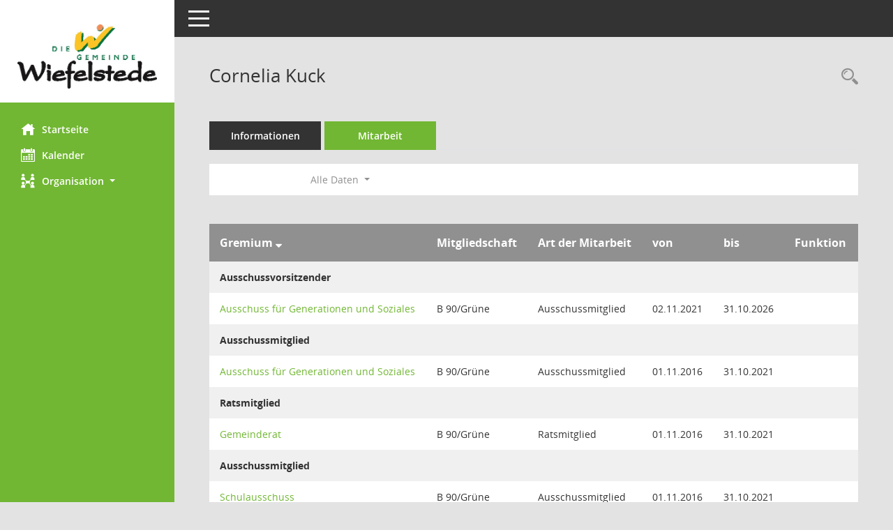

--- FILE ---
content_type: text/html; Charset=utf-8
request_url: https://buergerinfo.wiefelstede.de/kp0050.asp?__cwpall=1&__cselect=0,%200,%200&__kpenr=633
body_size: 19761
content:
<!DOCTYPE html><html lang="de"  x-ms-format-detection="none"><head><meta charset="utf-8"><meta http-equiv="X-UA-Compatible" content="IE=edge"><meta name="viewport" content="width=device-width, initial-scale=1"><meta name="description" content=""><meta name="author" content="Somacos GmbH & Co. KG,https://www.somacos.de, SessionNet Version 5.5.4 KP1 bi (Layout 6)"><meta name="sessionnet" content="V:050504"/><link rel="shortcut icon" href="im/browser.ico" type="image/x-icon"/><link rel="apple-touch-icon" href="im/somacos57.png" /><link rel="help" href="yhelp1.asp" title="Hilfe" /><link rel="start" href="info.asp" title="Startseite" /><title>SessionNet | Cornelia Kuck</title>
<script type="text/javascript">var smcGLOBAL_FUNCTION_STATUS_LOGON = 1;var smcStatus_Logon = false;</script>
<script type="text/javascript" src="yjavascript.js"></script><meta name="format-detection" content="telephone=no, date=no, address=no, email=no" /><link href="css/styles6.css" rel="stylesheet"><link href="css/styles5_3.css" rel="stylesheet"><link href="css/styles5fct.css" rel="stylesheet"><link href="config/layout/26215Wiefelstede/config.css" rel="stylesheet"><link id="smcglobalprintstyles" rel="stylesheet" type="text/css" media="print" href="css/styles5print.css"><link href="css/responsive.css" rel="stylesheet" media="(max-width:767px)"><link href="css/responsive3.css" rel="stylesheet" media="(max-width:767px)"><!--[if lt IE 9]><script src="js/smchtml5shiv.min.js"></script><script src="js/smcrespond.min.js"></script><![endif]--></head><body id="smc_body" class="smc-body">
<!-- #wrapper --><div id="wrapper" class="smclayout smc_page_kp0050_layout"><div id="sidebar-wrapper" role="navigation" aria-label="Hauptmenü" class="smc-nav-config smc-pr-n"><div class="logo smc-config-logo" style="background-color:#ffffff"><a  href="info.asp" title="Hier gelangen Sie zur Startseite dieser Webanwendung." aria-label="Hier gelangen Sie zur Startseite dieser Webanwendung." class="smce-a-u" ><img src="config/layout/26215Wiefelstede/logo.png" class="img-responsive smc-img-logo" alt="Logo" /></a></div><ul id="sidebar-nav" class="nav nav-pills nav-stacked"><li class="nav-item smc-nav-online"><a  href="info.asp" title="Hier gelangen Sie zur Startseite dieser Webanwendung." aria-label="Hier gelangen Sie zur Startseite dieser Webanwendung." class="smce-a-u nav-link smcmenu1 smc-ct1" ><i class="smc smc-home" aria-hidden="true"></i>Startseite</a></li>
<li class="nav-item smc-nav-online"><a  href="si0040.asp" title="Diese Seite enth&auml;lt eine kalendarische &Uuml;bersicht der Sitzungstermine f&uuml;r einen Monat." aria-label="Diese Seite enth&auml;lt eine kalendarische &Uuml;bersicht der Sitzungstermine f&uuml;r einen Monat." class="smce-a-u nav-link smcmenu1 smc-ct1" ><i class="smc smc-calendar" aria-hidden="true"></i>Kalender</a></li>
<li class="nav-item smc-nav-online"><a id="smc_nav_group_org" aria-expanded="false" role="button" data-toggle="collapse" aria-controls="smc_nav_group_sub_org" href="#smc_nav_group_sub_org"><span><i class="smc smc-network-connection" aria-hidden="true"></i>Organisation</span> <span class="caret"></span></a><ul id="smc_nav_group_sub_org" class="nav collapse" role="menu" aria-labelledby="smc_nav_group_org"><li class="smc-nav-link"><a  href="kp0041.asp" title="Diese Seite listet die Personen, die im Sitzungsdienst als Mitglieder registriert sind, auf. Als Filter dienen neben den Anfangsbuchstaben der Nachnamen die Zeitr&auml;ume." aria-label="Diese Seite listet die Personen, die im Sitzungsdienst als Mitglieder registriert sind, auf. Als Filter dienen neben den Anfangsbuchstaben der Nachnamen die Zeitr&auml;ume." class="smce-a-u" >Mandatstr&auml;ger</a></li><li class="smc-nav-link"><a  href="gr0040.asp" title="Diese Seite zeigt eine Liste der Gremien, f&uuml;r die im Sitzungsdienst Informationen verwaltet werden. Als Filter stehen die Zeitr&auml;ume zur Verf&uuml;gung." aria-label="Diese Seite zeigt eine Liste der Gremien, f&uuml;r die im Sitzungsdienst Informationen verwaltet werden. Als Filter stehen die Zeitr&auml;ume zur Verf&uuml;gung." class="smce-a-u" >Gremien</a></li></ul></li>
</ul><!-- /Sidebar ende smcnav mandatos --></div>
<div id="page-content-wrapper">
<nav id="top-bar" class="navbar navbar-inverse" aria-label="Auswahlmenü"><div id="menu-toggle" class="collapsed" title="Navigation ein- bzw. ausblenden"><span class="sr-only">Toggle navigation</span><span class="icon-bar"></span><span class="icon-bar"></span><span class="icon-bar"></span></div><ul class="nav navbar-nav navbar-right">

</ul></nav>

<div class="page-title" role="navigation" aria-label="Seitentitel und Oberes Menü"><ul class="nav nav-pills smc-nav-actions float-right smc-pr-n" aria-label="Oberes Menü"><li><a  href="kp0043.asp" title="Recherche anzeigen" aria-label="Recherche anzeigen" class="" ><i class="smc smc-magnifier" aria-hidden="true"></i><span class="sr-only">Rechercheauswahl</span></a></li></ul><h1 class="smc_h1">Cornelia Kuck</h1></div>

<div id="page-content" role="main" aria-label="Informationen">
<ul class="nav nav-tabs smcnoprint" id="smcregister" aria-label="Tab Navigation">
<li class="nav-item"><a  href="pe0051.asp?smcred=4&__kpenr=633" title="Informationen" aria-label="Informationen" class="smce-a-u nav-link" >Informationen</a></li><li class="nav-item active smc-ct1" aria-selected="true"><a  href="kp0050.asp?__kpenr=633" title="Mitarbeit" aria-label="Mitarbeit" class="smce-a-u nav-link" >Mitarbeit</a></li>
</ul>
<div id="smcfiltermenu" class="smcnoprint smc-filter-bar"><ul class="nav nav-pills">

<li class="nav-item dropdown xxx"><ul class="smcfiltermenu_g1 dropdown-menu dropdown-menu-right"><a class="smce-a-u dropdown-item smcfiltermenu" href="kp0050.asp?__cselect=640&__cfid=128&__kpenr=633" title="Aktuell">Aktuell</a><a class="smce-a-u dropdown-item smcfiltermenu" href="kp0050.asp?__cselect=640&__cfid=512&__kpenr=633" title="Historisch">Historisch</a></ul></li>
<li class="nav-item dropdown"><a x="y" id="smce09050000000001" aria-expanded="false" aria-haspopup="true" aria-label="Zeitraum auswählen" title="Zeitraum auswählen" role="button" data-toggle="dropdown" class="nav-link dropdown-toggle" href="#">Alle Daten <span class="caret"></span></a><div class="dropdown-menu dropdown-menu-right" aria-labelledby="smce09050000000001"><a class="dropdown-item smcfiltermenu" href="kp0050.asp?__cwpnr=6&__cselect=0&__cselect=0, 0, 0&__kpenr=633&__cselect=0" title="von 01.11.2021 bis 31.10.2026">Wahlperiode 2021 - 2026</a><a class="dropdown-item smcfiltermenu" href="kp0050.asp?__cwpnr=5&__cselect=0&__cselect=0, 0, 0&__kpenr=633&__cselect=0" title="von 01.11.2016 bis 31.10.2021">Wahlperiode 2016 - 2021</a><a class="dropdown-item smcfiltermenu" href="kp0050.asp?__cwpnr=1&__cselect=0&__cselect=0, 0, 0&__kpenr=633&__cselect=0" title="von 01.11.2011 bis 31.10.2016">Wahlperiode 2011 - 2016</a><a class="dropdown-item smcfiltermenu" href="kp0050.asp?__cwpnr=4&__cselect=0&__cselect=0, 0, 0&__kpenr=633&__cselect=0" title="von 01.01.2001">Alle Zeitr&#228;ume</a></div></li></ul>
</div>
<br />
<!-- table-responsive --><table id="smc_page_kp0050_contenttable1" class="table table-striped smc-table smc-table-striped smc-table-responsive xxx">
<thead class="smc-t-r-l"><tr><th class="grname">Gremium&nbsp;<span class="smc-pr-n"><a  href="kp0050.asp?__ogrname=d&__opusort=d&__omgadat=a&__cselect=0, 0, 0&__kpenr=633&__cwpall=1" title="Sortieren: nach Gremium absteigend" aria-label="Sortieren: nach Gremium absteigend" class="smce-a-u" ><i class="fa fa-sort-desc" aria-hidden="true"></i></a></span></th><th class="pepartei">Mitgliedschaft</th><th class="amname">Art der Mitarbeit</th><th class="mgadat">von</th><th class="mgedat">bis</th><th class="mgfunk">Funktion</th>
</tr><!-- /tr-responsive --></thead>
<tbody>
<tr class="smc-t-r-l"><td data-label="Personenüberschrift" class="smc-t-cl991 smc-table-cell-th-991 smc-table-cell-th-z smcfield_puname" colspan="7">Ausschussvorsitzender</td>
</tr>
<tr class="smc-t-r-l"><td data-label="Gremium" class="grname"><a  href="gr0054.asp?__kgrnr=746" title="Details anzeigen: Ausschuss f&#252;r Generationen und Soziales" aria-label="Details anzeigen: Ausschuss f&#252;r Generationen und Soziales" class="smce-a-u smc-link-normal" >Ausschuss f&#252;r Generationen und Soziales</a></td><td data-label="Mitgliedschaft" class="smc-t-cn991 pepartei">B 90/Gr&#252;ne</td><td data-label="Mitgliedschaft" class="smc-table-cell-block-991 pepartei">B 90/Gr&#252;ne Ausschussmitglied</td><td data-label="Mitarbeit" class="smc-t-cn991 amname">Ausschussmitglied</td><td data-label="Beginn" class="smc-t-cn991 mgadat">02.11.2021</td><td data-label="Ende" class="smc-t-cn991 mgedat">31.10.2026</td><td data-label="Beginn Ende" class="smc-table-cell-block-991 mgadat">von 02.11.2021 bis 31.10.2026</td><td data-label="Funktion" class="smc-t-cn991 mgfunk"></td>
</tr>
<tr class="smc-t-r-l"><td data-label="Personenüberschrift" class="smc-t-cl991 smc-table-cell-th-991 smc-table-cell-th-z smcfield_puname" colspan="7">Ausschussmitglied</td>
</tr>
<tr class="smc-t-r-l"><td data-label="Gremium" class="grname"><a  href="gr0054.asp?__kgrnr=746" title="Details anzeigen: Ausschuss f&#252;r Generationen und Soziales" aria-label="Details anzeigen: Ausschuss f&#252;r Generationen und Soziales" class="smce-a-u smc-link-normal" >Ausschuss f&#252;r Generationen und Soziales</a></td><td data-label="Mitgliedschaft" class="smc-t-cn991 pepartei">B 90/Gr&#252;ne</td><td data-label="Mitgliedschaft" class="smc-table-cell-block-991 pepartei">B 90/Gr&#252;ne Ausschussmitglied</td><td data-label="Mitarbeit" class="smc-t-cn991 amname">Ausschussmitglied</td><td data-label="Beginn" class="smc-t-cn991 mgadat">01.11.2016</td><td data-label="Ende" class="smc-t-cn991 mgedat">31.10.2021</td><td data-label="Beginn Ende" class="smc-table-cell-block-991 mgadat">von 01.11.2016 bis 31.10.2021</td><td data-label="Funktion" class="smc-t-cn991 mgfunk"></td>
</tr>
<tr class="smc-t-r-l"><td data-label="Personenüberschrift" class="smc-t-cl991 smc-table-cell-th-991 smc-table-cell-th-z smcfield_puname" colspan="7">Ratsmitglied</td>
</tr>
<tr class="smc-t-r-l"><td data-label="Gremium" class="grname"><a  href="gr0054.asp?__kgrnr=1" title="Details anzeigen: Gemeinderat" aria-label="Details anzeigen: Gemeinderat" class="smce-a-u smc-link-normal" >Gemeinderat</a></td><td data-label="Mitgliedschaft" class="smc-t-cn991 pepartei">B 90/Gr&#252;ne</td><td data-label="Mitgliedschaft" class="smc-table-cell-block-991 pepartei">B 90/Gr&#252;ne Ratsmitglied</td><td data-label="Mitarbeit" class="smc-t-cn991 amname">Ratsmitglied</td><td data-label="Beginn" class="smc-t-cn991 mgadat">01.11.2016</td><td data-label="Ende" class="smc-t-cn991 mgedat">31.10.2021</td><td data-label="Beginn Ende" class="smc-table-cell-block-991 mgadat">von 01.11.2016 bis 31.10.2021</td><td data-label="Funktion" class="smc-t-cn991 mgfunk"></td>
</tr>
<tr class="smc-t-r-l"><td data-label="Personenüberschrift" class="smc-t-cl991 smc-table-cell-th-991 smc-table-cell-th-z smcfield_puname" colspan="7">Ausschussmitglied</td>
</tr>
<tr class="smc-t-r-l"><td data-label="Gremium" class="grname"><a  href="gr0054.asp?__kgrnr=350" title="Details anzeigen: Schulausschuss" aria-label="Details anzeigen: Schulausschuss" class="smce-a-u smc-link-normal" >Schulausschuss</a></td><td data-label="Mitgliedschaft" class="smc-t-cn991 pepartei">B 90/Gr&#252;ne</td><td data-label="Mitgliedschaft" class="smc-table-cell-block-991 pepartei">B 90/Gr&#252;ne Ausschussmitglied</td><td data-label="Mitarbeit" class="smc-t-cn991 amname">Ausschussmitglied</td><td data-label="Beginn" class="smc-t-cn991 mgadat">01.11.2016</td><td data-label="Ende" class="smc-t-cn991 mgedat">31.10.2021</td><td data-label="Beginn Ende" class="smc-table-cell-block-991 mgadat">von 01.11.2016 bis 31.10.2021</td><td data-label="Funktion" class="smc-t-cn991 mgfunk"></td>
</tr>
<tr class="smc-t-r-l"><td data-label="Personenüberschrift" class="smc-t-cl991 smc-table-cell-th-991 smc-table-cell-th-z smcfield_puname" colspan="7">Beigeordnete</td>
</tr>
<tr class="smc-t-r-l"><td data-label="Gremium" class="grname">Verwaltungsausschuss</td><td data-label="Mitgliedschaft" class="smc-t-cn991 pepartei">B 90/Gr&#252;ne</td><td data-label="Mitgliedschaft" class="smc-table-cell-block-991 pepartei">B 90/Gr&#252;ne Beigeordnete</td><td data-label="Mitarbeit" class="smc-t-cn991 amname">Beigeordnete</td><td data-label="Beginn" class="smc-t-cn991 mgadat">01.11.2016</td><td data-label="Ende" class="smc-t-cn991 mgedat">31.10.2021</td><td data-label="Beginn Ende" class="smc-table-cell-block-991 mgadat">von 01.11.2016 bis 31.10.2021</td><td data-label="Funktion" class="smc-t-cn991 mgfunk">Vertreter</td><td data-label="Funktion" class="smc-t-cl991 smc-table-cell-block-991 smc-table-cell-thtd mgfunk">Vertreter</td>
</tr>
<tr class="smc-t-r-l"><td data-label="Personenüberschrift" class="smc-t-cl991 smc-table-cell-th-991 smc-table-cell-th-z smcfield_puname" colspan="7">Ratsmitglied</td>
</tr>
<tr class="smc-t-r-l"><td data-label="Gremium" class="grname"><a  href="gr0054.asp?__kgrnr=1" title="Details anzeigen: Gemeinderat" aria-label="Details anzeigen: Gemeinderat" class="smce-a-u smc-link-normal" >Gemeinderat</a></td><td data-label="Mitgliedschaft" class="smc-t-cn991 pepartei">B 90/Gr&#252;ne</td><td data-label="Mitgliedschaft" class="smc-table-cell-block-991 pepartei">B 90/Gr&#252;ne Ratsmitglied</td><td data-label="Mitarbeit" class="smc-t-cn991 amname">Ratsmitglied</td><td data-label="Beginn" class="smc-t-cn991 mgadat">01.11.2021</td><td data-label="Ende" class="smc-t-cn991 mgedat">31.10.2026</td><td data-label="Beginn Ende" class="smc-table-cell-block-991 mgadat">von 01.11.2021 bis 31.10.2026</td><td data-label="Funktion" class="smc-t-cn991 mgfunk"></td>
</tr>
<tr class="smc-t-r-l"><td data-label="Personenüberschrift" class="smc-t-cl991 smc-table-cell-th-991 smc-table-cell-th-z smcfield_puname" colspan="7">Ausschussmitglied</td>
</tr>
<tr class="smc-t-r-l"><td data-label="Gremium" class="grname"><a  href="gr0054.asp?__kgrnr=350" title="Details anzeigen: Schulausschuss" aria-label="Details anzeigen: Schulausschuss" class="smce-a-u smc-link-normal" >Schulausschuss</a></td><td data-label="Mitgliedschaft" class="smc-t-cn991 pepartei">B 90/Gr&#252;ne</td><td data-label="Mitgliedschaft" class="smc-table-cell-block-991 pepartei">B 90/Gr&#252;ne Ausschussmitglied</td><td data-label="Mitarbeit" class="smc-t-cn991 amname">Ausschussmitglied</td><td data-label="Beginn" class="smc-t-cn991 mgadat">02.11.2021</td><td data-label="Ende" class="smc-t-cn991 mgedat">31.10.2026</td><td data-label="Beginn Ende" class="smc-table-cell-block-991 mgadat">von 02.11.2021 bis 31.10.2026</td><td data-label="Funktion" class="smc-t-cn991 mgfunk"></td>
</tr>
<tr class="smc-t-r-l"><td data-label="Personenüberschrift" class="smc-t-cl991 smc-table-cell-th-991 smc-table-cell-th-z smcfield_puname" colspan="7">Beigeordnete</td>
</tr>
<tr class="smc-t-r-l"><td data-label="Gremium" class="grname">Verwaltungsausschuss</td><td data-label="Mitgliedschaft" class="smc-t-cn991 pepartei">B 90/Gr&#252;ne</td><td data-label="Mitgliedschaft" class="smc-table-cell-block-991 pepartei">B 90/Gr&#252;ne Beigeordnete</td><td data-label="Mitarbeit" class="smc-t-cn991 amname">Beigeordnete</td><td data-label="Beginn" class="smc-t-cn991 mgadat">03.11.2021</td><td data-label="Ende" class="smc-t-cn991 mgedat">31.10.2026</td><td data-label="Beginn Ende" class="smc-table-cell-block-991 mgadat">von 03.11.2021 bis 31.10.2026</td><td data-label="Funktion" class="smc-t-cn991 mgfunk"></td>
</tr>
<tr class="smc-t-r-l"><td data-label="Personenüberschrift" class="smc-t-cl991 smc-table-cell-th-991 smc-table-cell-th-z smcfield_puname" colspan="7">Ausschussmitglied</td>
</tr>
<tr class="smc-t-r-l"><td data-label="Gremium" class="grname"><a  href="gr0054.asp?__kgrnr=748" title="Details anzeigen: Finanz- und Wirtschaftsausschuss" aria-label="Details anzeigen: Finanz- und Wirtschaftsausschuss" class="smce-a-u smc-link-normal" >Finanz- und Wirtschaftsausschuss</a></td><td data-label="Mitgliedschaft" class="smc-t-cn991 pepartei">B 90/Gr&#252;ne</td><td data-label="Mitgliedschaft" class="smc-table-cell-block-991 pepartei">B 90/Gr&#252;ne Ausschussmitglied</td><td data-label="Mitarbeit" class="smc-t-cn991 amname">Ausschussmitglied</td><td data-label="Beginn" class="smc-t-cn991 mgadat">04.11.2021</td><td data-label="Ende" class="smc-t-cn991 mgedat">31.10.2026</td><td data-label="Beginn Ende" class="smc-table-cell-block-991 mgadat">von 04.11.2021 bis 31.10.2026</td><td data-label="Funktion" class="smc-t-cn991 mgfunk"></td>
</tr>
<tr class="smc-t-r-l"><td data-label="Gremium" class="grname"><a  href="gr0054.asp?__kgrnr=364" title="Details anzeigen: Sport- und Kulturausschuss" aria-label="Details anzeigen: Sport- und Kulturausschuss" class="smce-a-u smc-link-normal" >Sport- und Kulturausschuss</a></td><td data-label="Mitgliedschaft" class="smc-t-cn991 pepartei">B 90/Gr&#252;ne</td><td data-label="Mitgliedschaft" class="smc-table-cell-block-991 pepartei">B 90/Gr&#252;ne Ausschussmitglied</td><td data-label="Mitarbeit" class="smc-t-cn991 amname">Ausschussmitglied</td><td data-label="Beginn" class="smc-t-cn991 mgadat">24.03.2025</td><td data-label="Ende" class="smc-t-cn991 mgedat">31.10.2026</td><td data-label="Beginn Ende" class="smc-table-cell-block-991 mgadat">von 24.03.2025 bis 31.10.2026</td><td data-label="Funktion" class="smc-t-cn991 mgfunk"></td>
</tr>
</table><!-- /table-responsive -->

</div><!-- /page-content-1 -->
</div><!-- /page-content-wrapper -->
<footer aria-label="Fusszeile mit Seiteninformationen"><div class="d-flex justify-content-between"><div id="smcmenubottom" title="Diese Men&uuml;leiste enth&auml;lt Funktionen f&uuml;r die Steuerung der aktuellen Seite."><ul class="list-inline"><li class="list-inline-item"><i class="fa fa-database" aria-hidden="true"></i>&nbsp;10&nbsp;S&auml;tze</li></ul></div><div id="smcsomacosinfo" class="text-right"><span lang="en">Software: </span><a href="https://somacos.de/loesungen/sitzungsmanagement/session/" class="smc-link-normal" target="_blank" title="Zum Hersteller dieser Sitzungsdienst-Software: Somacos GmbH &amp; Co. KG - in einem neuen Browserfenster">Sitzungsdienst <span lang="en">Session</span><span class="sr-only">(Wird in neuem Fenster geöffnet)</span></a></div></div></footer>
</div><!-- /wrapper -->
<script type="text/javascript" src="js/smcjquery_min.js?v=3.5.1"></script>
<script type="text/javascript" src="js/smcpopper_min.js"></script>
<script type="text/javascript" src="js/smcbootstrap.bundle.min.js"></script>
<script type="text/javascript" src="js/smcmvc1.js"></script>
<!-- Menu Toggle Script -->
<script>
//Menu Toggle Script Variante "Nav bei < 991 dynamisch" (2):
$("#menu-toggle").click(function (e) {
    e.preventDefault();
    //alert('toggled');
    $("#wrapper").toggleClass("toggled");
});

    document.addEventListener('DOMContentLoaded', function () {
        $(window).on('resize', updateToggle);
        updateToggle();
    });

    function updateToggle() {
        if ($(window).width() < 991) {
            $('#wrapper').addClass('toggled');
        }
    }
    function runToggle() {
        //Einklappen erzwingen:
        //alert('runtoggle 2');
        $('#wrapper').addClass('toggled');
    }
</script>

<script type="text/javascript">
function smcGlobalGKI2(){return '493598154';}function smcGlobalSMCLAYOUT(){return 'wrapper';}function smcGlobal_AJAX_KEINRECHT(){return 'ajax.0';}function smcGlobalDebug(){return false;}function smcGlobal_HB(){return 'http://buergerinfo.wiefelstede.de';}
</script>
</body></html>